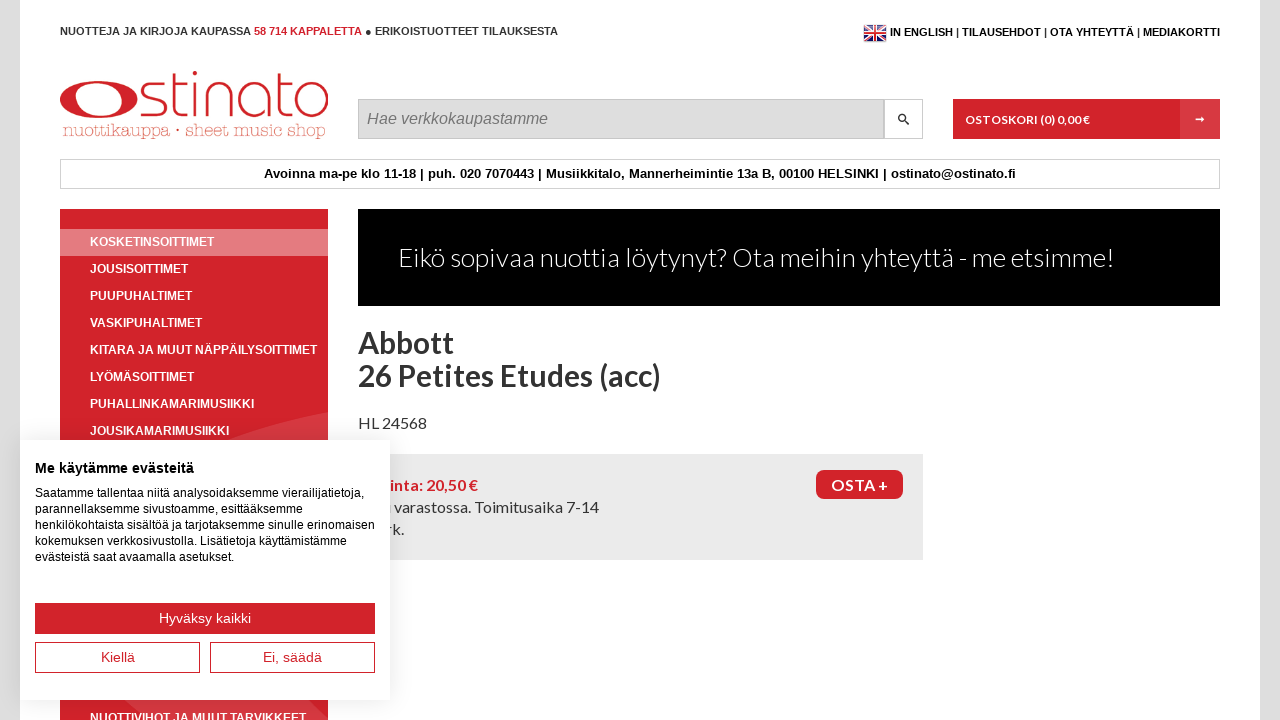

--- FILE ---
content_type: text/html; charset=utf-8
request_url: https://ostinato.fi/tuotteet/kosketinsoittimet/p/show/28904/
body_size: 8630
content:
<!DOCTYPE html>
<html lang="fi">
<head>

<meta charset="utf-8">
<!-- 
	This website is powered by TYPO3 - inspiring people to share!
	TYPO3 is a free open source Content Management Framework initially created by Kasper Skaarhoj and licensed under GNU/GPL.
	TYPO3 is copyright 1998-2018 of Kasper Skaarhoj. Extensions are copyright of their respective owners.
	Information and contribution at https://typo3.org/
-->

<base href="https://ostinato.fi/">

<title>Kosketinsoittimet</title>
<meta name="generator" content="TYPO3 CMS">


<link rel="stylesheet" type="text/css" href="/typo3temp/Assets/4e68f92838.css?1583321969" media="all">








	<meta name="viewport" content="width=device-width, initial-scale=1.0, maximum-scale=1.0, user-scalable=no">


<link rel="stylesheet" href="https://fonts.googleapis.com/css?family=Lato:300,400,700,900" />
<link rel="stylesheet" href="/typo3conf/ext/ostinato/Resources/Public/dist/styles/all.min.css" />

</head>
<body class="">










<script src="https://consent.cookiefirst.com/sites/ostinato.fi-f2239675-b1d7-4eca-a94c-ffdb45afa0e7/consent.js" data-language="inherit"></script>





        
        >
    



<div class="snap-content frontpage" id="content">

    




<div id="header">
    <div class="header">
        <div class="row header__utilityRow">
            <div class="col-md-7 header__tagline">
                Nuotteja ja kirjoja kaupassa <span class="text text--red">58 714 kappaletta</span> &#9679; Erikoistuotteet tilauksesta</s>
            </div>
            <div class="col-md-5 header__inlineMenu">
                
                
                        <ul class="language-menu">
                            <li class="en">
                                <a href="/en/products/piano-and-keyboard/">
                                    <span>in English</span>
                                </a>
                            </li>
                        </ul>
                    
                



	




	<ul><li>
<a href="/tilausehdot/" title="Tilausehdot">Tilausehdot</a>
</li>
<li class="sub">
<a href="/ota-yhteyttae/" title="Ota yhteyttä" class="sub">Ota yhteyttä</a>
</li>
<li>
<a href="/mediakortti/" title="Mediakortti">Mediakortti</a>
</li></ul>

            </div>
        </div>
        <div class="row header__titleRow">
            <div class="col-xs-12 col-md-3">
                <h1>
                    <a id="mobile-toggle" href="#">&#9776;</a>
                    <a href="/">Ostinato</a>
                </h1>
            </div>
            <div class="col-xs-12 col-md-9">
                <div class="row">
                    <div class="col-xs-8">
                        <form method="get" id="top-search" action="/haku/?tx_ostinato_search%5Baction%5D=search&amp;tx_ostinato_search%5Bcontroller%5D=Search&amp;cHash=f42c9c78c48442052c5678dc6a5328d2">
<div>
<input type="hidden" name="tx_ostinato_search[__referrer][@extension]" value="Ostinato" />
<input type="hidden" name="tx_ostinato_search[__referrer][@vendor]" value="MSC" />
<input type="hidden" name="tx_ostinato_search[__referrer][@controller]" value="Page" />
<input type="hidden" name="tx_ostinato_search[__referrer][@action]" value="static" />
<input type="hidden" name="tx_ostinato_search[__referrer][arguments]" value="YTowOnt95ad5fd7c31eabd4fa7d1f97655f9549f90992106" />
<input type="hidden" name="tx_ostinato_search[__referrer][@request]" value="a:4:{s:10:&quot;@extension&quot;;s:8:&quot;Ostinato&quot;;s:11:&quot;@controller&quot;;s:4:&quot;Page&quot;;s:7:&quot;@action&quot;;s:6:&quot;static&quot;;s:7:&quot;@vendor&quot;;s:3:&quot;MSC&quot;;}fb62843360490587002aefa4e786a1c40b39207d" />
<input type="hidden" name="tx_ostinato_search[__trustedProperties]" value="a:1:{s:10:&quot;searchWord&quot;;i:1;}f7d0d9b020ad42035d430e57c9dfe0d4ef2e563a" />
</div>

                            <input placeholder="Hae verkkokaupastamme" id="search-input" type="text" name="tx_ostinato_search[searchWord]" />
                            <button type="submit" class="icon-search"></button>
                            <input type="hidden" name="id" value="7"/>
                            
                        </form>
                    </div>
                    <div class="col-xs-4">
                        <div id="shopping-cart">
                            <a class="button-red" href="/ostoskori/">
                                
<h4>
    <span class="shoppingcart__label">
        Ostoskori
    </span>
    <span class="amount">(0)</span>
    <span class="price">
    0,00 €
    </span>
</h4>

                            </a>
                        </div>
                    </div>
                </div>
            </div>
        </div>
    </div>
    <div id="info-bar">
        
<div id="c81">
	
		

	


	

	<div class="ce-textpic ce-right ce-intext">
		
			











		

		<div class="ce-bodytext">
			
			<p>Avoinna ma-pe klo 11-18 | puh. 020 7070443 | Musiikkitalo, Mannerheimintie 13a B, 00100 HELSINKI | ostinato@ostinato.fi </p>
		</div>

		
	</div>

	


</div>


    </div>
</div>

    <div id="main-wrapper" class="container-fluid m-pikabu-container">

        

    <div class="row">

        <div class="col-md-3 hidden-xs hidden-sm">

            



<div class="side-navigation">

    
        <ul>
            
                <li class="active">
                    <a href="/tuotteet/kosketinsoittimet/">Kosketinsoittimet</a>
                    <ul><li><a href="/tuotteet/kosketinsoittimet/p/filter//instrument/piano/">Piano</a></li><li><a href="/tuotteet/kosketinsoittimet/p/filter//instrument/urut/">Urut</a></li><li><a href="/tuotteet/kosketinsoittimet/p/filter//instrument/cembalo/">Cembalo</a></li><li><a href="/tuotteet/kosketinsoittimet/p/filter//instrument/piano-4-kaetisesti/">Piano 4-kätisesti</a></li><li><a href="/tuotteet/kosketinsoittimet/p/filter//instrument/harmonikka/">Harmonikka</a></li><li><a href="/tuotteet/kosketinsoittimet/p/filter//instrument/piano-5-tai-useampi-kaetisesti/">Piano 5 tai useampi kätisesti</a></li></ul>
                </li>
            
                <li class="">
                    <a href="/tuotteet/jousisoittimet/">Jousisoittimet</a>
                    <ul><li><a href="/tuotteet/jousisoittimet/p/filter//instrument/viulu/">Viulu</a></li><li><a href="/tuotteet/jousisoittimet/p/filter//instrument/alttoviulu/">Alttoviulu</a></li><li><a href="/tuotteet/jousisoittimet/p/filter//instrument/kontrabasso/">Kontrabasso</a></li><li><a href="/tuotteet/jousisoittimet/p/filter//instrument/sello/">Sello</a></li><li><a href="/tuotteet/jousisoittimet/p/filter//instrument/gamba/">Gamba</a></li><li><a href="/tuotteet/jousisoittimet/p/filter//instrument/2-ja-useampi-viulu/">2 ja useampi viulu</a></li><li><a href="/tuotteet/jousisoittimet/p/filter//instrument/2-ja-useampi-sello/">2 ja useampi sello</a></li><li><a href="/tuotteet/jousisoittimet/p/filter//instrument/2-ja-useampi-alttoviulu/">2 ja useampi alttoviulu</a></li></ul>
                </li>
            
                <li class="">
                    <a href="/tuotteet/puupuhaltimet/">Puupuhaltimet</a>
                    <ul><li><a href="/tuotteet/puupuhaltimet/p/filter//instrument/nokkahuilu/">Nokkahuilu</a></li><li><a href="/tuotteet/puupuhaltimet/p/filter//instrument/huilu/">Huilu</a></li><li><a href="/tuotteet/puupuhaltimet/p/filter//instrument/fagotti/">Fagotti</a></li><li><a href="/tuotteet/puupuhaltimet/p/filter//instrument/oboe/">Oboe</a></li><li><a href="/tuotteet/puupuhaltimet/p/filter//instrument/huilu-ja-kitara/">Huilu ja kitara</a></li><li><a href="/tuotteet/puupuhaltimet/p/filter//instrument/2-ja-useampi-huilu/">2 ja useampi huilu</a></li><li><a href="/tuotteet/puupuhaltimet/p/filter//instrument/klarinetti/">Klarinetti</a></li><li><a href="/tuotteet/puupuhaltimet/p/filter//instrument/saksofoni/">Saksofoni</a></li><li><a href="/tuotteet/puupuhaltimet/p/filter//instrument/2-ja-useampi-klarinetti/">2 ja useampi klarinetti</a></li><li><a href="/tuotteet/puupuhaltimet/p/filter//instrument/bassoklarinetti/">Bassoklarinetti</a></li><li><a href="/tuotteet/puupuhaltimet/p/filter//instrument/2-ja-useampi-nokkahuilu/">2 ja useampi nokkahuilu</a></li><li><a href="/tuotteet/puupuhaltimet/p/filter//instrument/2-ja-useampi-saksofoni/">2 ja useampi saksofoni</a></li></ul>
                </li>
            
                <li class="">
                    <a href="/tuotteet/vaskipuhaltimet/">Vaskipuhaltimet</a>
                    <ul><li><a href="/tuotteet/vaskipuhaltimet/p/filter//instrument/trumpetti/">Trumpetti</a></li><li><a href="/tuotteet/vaskipuhaltimet/p/filter//instrument/kaeyraetorvi/">Käyrätorvi</a></li><li><a href="/tuotteet/vaskipuhaltimet/p/filter//instrument/pasuuna/">Pasuuna</a></li><li><a href="/tuotteet/vaskipuhaltimet/p/filter//instrument/tuuba/">Tuuba</a></li><li><a href="/tuotteet/vaskipuhaltimet/p/filter//instrument/2-ja-useampi-trumpetti/">2 ja useampi trumpetti</a></li><li><a href="/tuotteet/vaskipuhaltimet/p/filter//instrument/2-ja-useampi-pasuuna/">2 ja useampi pasuuna</a></li></ul>
                </li>
            
                <li class="">
                    <a href="/tuotteet/kitara-ja-muut-naeppaeilysoittimet/">Kitara ja muut näppäilysoittimet</a>
                    <ul><li><a href="/tuotteet/kitara-ja-muut-naeppaeilysoittimet/p/filter//instrument/kitara/">Kitara</a></li><li><a href="/tuotteet/kitara-ja-muut-naeppaeilysoittimet/p/filter//instrument/harppu/">Harppu</a></li><li><a href="/tuotteet/kitara-ja-muut-naeppaeilysoittimet/p/filter//instrument/luuttu/">Luuttu</a></li><li><a href="/tuotteet/kitara-ja-muut-naeppaeilysoittimet/p/filter//instrument/kantele/">Kantele</a></li><li><a href="/tuotteet/kitara-ja-muut-naeppaeilysoittimet/p/filter//instrument/mandoliini/">Mandoliini</a></li><li><a href="/tuotteet/kitara-ja-muut-naeppaeilysoittimet/p/filter//instrument/2-ja-useampi-kitara/">2 ja useampi kitara</a></li></ul>
                </li>
            
                <li class="">
                    <a href="/tuotteet/lyoemaesoittimet/">Lyömäsoittimet</a>
                    <ul><li><a href="/tuotteet/lyoemaesoittimet/p/filter//instrument/lyoemaesoittimet/">Lyömäsoittimet</a></li></ul>
                </li>
            
                <li class="">
                    <a href="/tuotteet/puhallinkamarimusiikki/">Puhallinkamarimusiikki</a>
                    <ul><li><a href="/tuotteet/puhallinkamarimusiikki/p/filter//instrument/puhallinduo/">Puhallinduo</a></li><li><a href="/tuotteet/puhallinkamarimusiikki/p/filter//instrument/puhallinkvintetti-ja-suuremmat/">Puhallinkvintetti ja suuremmat</a></li><li><a href="/tuotteet/puhallinkamarimusiikki/p/filter//instrument/puhallintrio/">Puhallintrio</a></li><li><a href="/tuotteet/puhallinkamarimusiikki/p/filter//instrument/2-puhallinta-ja-piano/">2 puhallinta ja piano</a></li><li><a href="/tuotteet/puhallinkamarimusiikki/p/filter//instrument/puhallinkvartetti/">Puhallinkvartetti</a></li><li><a href="/tuotteet/puhallinkamarimusiikki/p/filter//instrument/4-puhallinta-ja-piano/">4 puhallinta ja piano</a></li><li><a href="/tuotteet/puhallinkamarimusiikki/p/filter//instrument/5-tai-useampi-puhallinta-ja-piano/">5 tai useampi puhallinta ja piano</a></li><li><a href="/tuotteet/puhallinkamarimusiikki/p/filter//instrument/3-puhallinta-ja-piano/">3 puhallinta ja piano</a></li></ul>
                </li>
            
                <li class="">
                    <a href="/tuotteet/jousikamarimusiikki/">Jousikamarimusiikki</a>
                    <ul><li><a href="/tuotteet/jousikamarimusiikki/p/filter//instrument/jousikvartetti/">Jousikvartetti</a></li><li><a href="/tuotteet/jousikamarimusiikki/p/filter//instrument/2-jousta-ja-piano/">2 jousta ja piano</a></li><li><a href="/tuotteet/jousikamarimusiikki/p/filter//instrument/4-jousta-ja-piano/">4 jousta ja piano</a></li><li><a href="/tuotteet/jousikamarimusiikki/p/filter//instrument/jousitrio/">Jousitrio</a></li><li><a href="/tuotteet/jousikamarimusiikki/p/filter//instrument/jousikvintetti/">Jousikvintetti</a></li><li><a href="/tuotteet/jousikamarimusiikki/p/filter//instrument/3-jousta-ja-piano/">3 jousta ja piano</a></li><li><a href="/tuotteet/jousikamarimusiikki/p/filter//instrument/jousiduo/">Jousiduo</a></li><li><a href="/tuotteet/jousikamarimusiikki/p/filter//instrument/5-ja-enemmaen-jousta-ja-piano/">5 (ja enemmän) jousta ja piano</a></li></ul>
                </li>
            
                <li class="">
                    <a href="/tuotteet/kamarimusiikki-muut-kokoonpanot/">Kamarimusiikki, muut kokoonpanot</a>
                    <ul><li><a href="/tuotteet/kamarimusiikki-muut-kokoonpanot/p/filter//instrument/triot/">Triot</a></li><li><a href="/tuotteet/kamarimusiikki-muut-kokoonpanot/p/filter//instrument/kvartetit/">Kvartetit</a></li><li><a href="/tuotteet/kamarimusiikki-muut-kokoonpanot/p/filter//instrument/duot/">Duot</a></li><li><a href="/tuotteet/kamarimusiikki-muut-kokoonpanot/p/filter//instrument/kvintetit-ja-suuremmat/">Kvintetit ja suuremmat</a></li></ul>
                </li>
            
                <li class="">
                    <a href="/tuotteet/laulu-ja-kuoro/">Laulu ja kuoro</a>
                    <ul><li><a href="/tuotteet/laulu-ja-kuoro/p/filter//instrument/laulu-ja-piano/">Laulu (ja piano)</a></li><li><a href="/tuotteet/laulu-ja-kuoro/p/filter//instrument/sekakuoro/">Sekakuoro</a></li><li><a href="/tuotteet/laulu-ja-kuoro/p/filter//instrument/pianopartituuri-oopperatmessut-etc/">Pianopartituuri (oopperat,messut etc)</a></li><li><a href="/tuotteet/laulu-ja-kuoro/p/filter//instrument/laulu-ja-muita-saeestyssoittimia/">Laulu (ja muita säestyssoittimia)</a></li><li><a href="/tuotteet/laulu-ja-kuoro/p/filter//instrument/laulu-duetot-triot-ja-ensemblet/">Laulu duetot, triot ja ensemblet</a></li><li><a href="/tuotteet/laulu-ja-kuoro/p/filter//instrument/mieskuoro/">Mieskuoro</a></li><li><a href="/tuotteet/laulu-ja-kuoro/p/filter//instrument/diskanttikuoro/">Diskanttikuoro</a></li></ul>
                </li>
            
                <li class="">
                    <a href="/tuotteet/yhtyemusiikki/">Yhtyemusiikki</a>
                    <ul><li><a href="/tuotteet/yhtyemusiikki/p/filter//instrument/orkesteri/">Orkesteri</a></li><li><a href="/tuotteet/yhtyemusiikki/p/filter//instrument/vaihteleva-kokoonpano/">Vaihteleva kokoonpano</a></li><li><a href="/tuotteet/yhtyemusiikki/p/filter//instrument/jousiorkesteri/">Jousiorkesteri</a></li><li><a href="/tuotteet/yhtyemusiikki/p/filter//instrument/puhallinorkesteri/">Puhallinorkesteri</a></li></ul>
                </li>
            
                <li class="">
                    <a href="/tuotteet/partituurit/">Partituurit</a>
                    <ul><li><a href="/tuotteet/partituurit/p/filter//instrument/pienoispartituuri/">Pienoispartituuri</a></li><li><a href="/tuotteet/partituurit/p/filter//instrument/partituuri/">Partituuri</a></li></ul>
                </li>
            
                <li class="">
                    <a href="/tuotteet/musiikkikirjallisuus/">Musiikkikirjallisuus</a>
                    <ul><li><a href="/tuotteet/musiikkikirjallisuus/p/filter//instrument/kirjat/">Kirjat</a></li></ul>
                </li>
            
                <li class="">
                    <a href="/tuotteet/kansanmusiikki/">Kansanmusiikki</a>
                    
                </li>
            
                <li class="">
                    <a href="/tuotteet/jazz-ja-kevyt-musiikki/">Jazz ja kevyt musiikki</a>
                    
                </li>
            
                <li class="">
                    <a href="/tuotteet/lasten-musiikki/">Lasten musiikki</a>
                    <ul><li><a href="/tuotteet/lasten-musiikki/p/filter//instrument/lastenlaulut/">Lastenlaulut</a></li></ul>
                </li>
            
                <li class="">
                    <a href="/tuotteet/joulunuotit/">Joulunuotit</a>
                    
                </li>
            
                <li class="">
                    <a href="/tuotteet/nuottivihot-ja-muut-tarvikkeet/">Nuottivihot ja muut tarvikkeet</a>
                    <ul><li><a href="/tuotteet/nuottivihot-ja-muut-tarvikkeet/p/filter//instrument/nuottipaperi-1/">Nuottipaperi</a></li></ul>
                </li>
            
                <li class="">
                    <a href="/tuotteet/teoriakirjat/">Teoriakirjat</a>
                    <ul><li><a href="/tuotteet/teoriakirjat/p/filter//instrument/teoriakirjat/">Teoriakirjat</a></li></ul>
                </li>
            
        </ul>
    

</div>

            


        </div>

        <div class="col-md-9">
            



	





	<div class="banner-large black hidden-xs">
		<h4></h4>
		<p>Eikö sopivaa nuottia löytynyt? Ota meihin yhteyttä -  me etsimme!</p>
	</div>






	




    


<div class="carousel-container">

    <div class="row">
        <div class="col-md-9">
            <h3></h3>
        </div>
        <div class="col-md-3">
            <a href="#" class="button-red js-CarouselToggle">Katso kaikki</a>
        </div>
    </div>

    <div class="product-carousel--static row ">

        
            

            <div class="col-sm-4 col-md-3">
                <a href="/tuotteet/kosketinsoittimet/p/show/82683/instrument/">
                    <div class="image"
                         style="height: 190px; display: flex; align-items: center; justify-content: center;">
                        
                            <img style="width: auto; max-height: 190px;" alt="Tööt tööt - 15 helppoa pianokappaletta" src="/uploads/tx_ostinato/To%CC%88o%CC%88t_to%CC%88o%CC%88t_2025_mainoskuva.png" width="744" height="1052" />
                        
                    </div>
                    <div class="title">
                        
                            Särkkä /
                        
                        Tööt tööt - 15 helppoa pianokappaletta
                    </div>
                    <div clas="row">
                        <div class="col-xs-12">
                            <div class="row row--full">
                                <div class="col-xs-6">
                                    <div class="price">
                                        16,00 &euro;
                                    </div>
                                </div>
                                <div class="col-xs-6">
                            <span class="button-red button-red--secondary">
                                Osta
                            </span>
                                </div>
                            </div>
                        </div>
                    </div>
                </a>
            </div>
        
            

            <div class="col-sm-4 col-md-3">
                <a href="/tuotteet/kosketinsoittimet/p/show/82645/instrument/">
                    <div class="image"
                         style="height: 190px; display: flex; align-items: center; justify-content: center;">
                        
                            <img style="width: auto; max-height: 190px;" alt="Pikku pianistin eläinkuvanuotit" src="/uploads/tx_ostinato/elainkuvanuotit.jfif" width="400" height="285" />
                        
                    </div>
                    <div class="title">
                        
                            Annala &amp; Palmiola /
                        
                        Pikku pianistin eläinkuvanuotit
                    </div>
                    <div clas="row">
                        <div class="col-xs-12">
                            <div class="row row--full">
                                <div class="col-xs-6">
                                    <div class="price">
                                        39,50 &euro;
                                    </div>
                                </div>
                                <div class="col-xs-6">
                            <span class="button-red button-red--secondary">
                                Osta
                            </span>
                                </div>
                            </div>
                        </div>
                    </div>
                </a>
            </div>
        
            

            <div class="col-sm-4 col-md-3">
                <a href="/tuotteet/kosketinsoittimet/p/show/82353/instrument/">
                    <div class="image"
                         style="height: 190px; display: flex; align-items: center; justify-content: center;">
                        
                            <img style="width: auto; max-height: 190px;" alt="Faber Music Soundtracks Piano Anthology (pf)" src="/uploads/tx_ostinato/287eb7b6-8634-4927-91a4-754db115886a.webp" width="338" height="450" />
                        
                    </div>
                    <div class="title">
                        
                            Kokoelma /
                        
                        Faber Music Soundtracks Piano Anthology (pf)
                    </div>
                    <div clas="row">
                        <div class="col-xs-12">
                            <div class="row row--full">
                                <div class="col-xs-6">
                                    <div class="price">
                                        35,00 &euro;
                                    </div>
                                </div>
                                <div class="col-xs-6">
                            <span class="button-red button-red--secondary">
                                Osta
                            </span>
                                </div>
                            </div>
                        </div>
                    </div>
                </a>
            </div>
        
            

            <div class="col-sm-4 col-md-3">
                <a href="/tuotteet/kosketinsoittimet/p/show/82337/instrument/">
                    <div class="image"
                         style="height: 190px; display: flex; align-items: center; justify-content: center;">
                        
                            <img style="width: auto; max-height: 190px;" alt="Yhdessä pianolla - Griegin lumoissa" src="/uploads/tx_ostinato/IMG_2176-e1742044372887-790x1024.jpg" width="790" height="1024" />
                        
                    </div>
                    <div class="title">
                        
                            Elomaa, Kantanen /
                        
                        Yhdessä pianolla - Griegin lumoissa
                    </div>
                    <div clas="row">
                        <div class="col-xs-12">
                            <div class="row row--full">
                                <div class="col-xs-6">
                                    <div class="price">
                                        32,10 &euro;
                                    </div>
                                </div>
                                <div class="col-xs-6">
                            <span class="button-red button-red--secondary">
                                Osta
                            </span>
                                </div>
                            </div>
                        </div>
                    </div>
                </a>
            </div>
        
            

            <div class="col-sm-4 col-md-3">
                <a href="/tuotteet/kosketinsoittimet/p/show/40729/instrument/">
                    <div class="image"
                         style="height: 190px; display: flex; align-items: center; justify-content: center;">
                        
                            <img style="width: auto; max-height: 190px;" alt="Leipzig Chorale Fughettas (Advent – Christmas – New Year)(org)" src="/uploads/tx_ostinato/EB_8782_U1.jpg" width="453" height="600" />
                        
                    </div>
                    <div class="title">
                        
                            Bach /
                        
                        Leipzig Chorale Fughettas (Advent – Christmas – New Year)(org)
                    </div>
                    <div clas="row">
                        <div class="col-xs-12">
                            <div class="row row--full">
                                <div class="col-xs-6">
                                    <div class="price">
                                        22,00 &euro;
                                    </div>
                                </div>
                                <div class="col-xs-6">
                            <span class="button-red button-red--secondary">
                                Osta
                            </span>
                                </div>
                            </div>
                        </div>
                    </div>
                </a>
            </div>
        
            

            <div class="col-sm-4 col-md-3">
                <a href="/tuotteet/kosketinsoittimet/p/show/92681/instrument/">
                    <div class="image"
                         style="height: 190px; display: flex; align-items: center; justify-content: center;">
                        
                    </div>
                    <div class="title">
                        
                            Kokoelma /
                        
                        Celebrations (pf)
                    </div>
                    <div clas="row">
                        <div class="col-xs-12">
                            <div class="row row--full">
                                <div class="col-xs-6">
                                    <div class="price">
                                        22,80 &euro;
                                    </div>
                                </div>
                                <div class="col-xs-6">
                            <span class="button-red button-red--secondary">
                                Osta
                            </span>
                                </div>
                            </div>
                        </div>
                    </div>
                </a>
            </div>
        
            

            <div class="col-sm-4 col-md-3">
                <a href="/tuotteet/kosketinsoittimet/p/show/70200/instrument/">
                    <div class="image"
                         style="height: 190px; display: flex; align-items: center; justify-content: center;">
                        
                            <img style="width: auto; max-height: 190px;" alt="Minun pianoni - alkeiskirja" src="/uploads/tx_ostinato/5206319.jpg" width="400" height="300" />
                        
                    </div>
                    <div class="title">
                        
                            Reinikainen, Julia /
                        
                        Minun pianoni - alkeiskirja
                    </div>
                    <div clas="row">
                        <div class="col-xs-12">
                            <div class="row row--full">
                                <div class="col-xs-6">
                                    <div class="price">
                                        26,50 &euro;
                                    </div>
                                </div>
                                <div class="col-xs-6">
                            <span class="button-red button-red--secondary">
                                Osta
                            </span>
                                </div>
                            </div>
                        </div>
                    </div>
                </a>
            </div>
        
            

            <div class="col-sm-4 col-md-3">
                <a href="/tuotteet/kosketinsoittimet/p/show/70001/instrument/">
                    <div class="image"
                         style="height: 190px; display: flex; align-items: center; justify-content: center;">
                        
                            <img style="width: auto; max-height: 190px;" alt="Lux Laterna Magica (org)" src="/uploads/tx_ostinato/14560-lux-laterna-magica.jpg" width="120" height="151" />
                        
                    </div>
                    <div class="title">
                        
                            Kokoelma /
                        
                        Lux Laterna Magica (org)
                    </div>
                    <div clas="row">
                        <div class="col-xs-12">
                            <div class="row row--full">
                                <div class="col-xs-6">
                                    <div class="price">
                                        64,00 &euro;
                                    </div>
                                </div>
                                <div class="col-xs-6">
                            <span class="button-red button-red--secondary">
                                Osta
                            </span>
                                </div>
                            </div>
                        </div>
                    </div>
                </a>
            </div>
        
            

            <div class="col-sm-4 col-md-3">
                <a href="/tuotteet/kosketinsoittimet/p/show/69724/instrument/">
                    <div class="image"
                         style="height: 190px; display: flex; align-items: center; justify-content: center;">
                        
                            <img style="width: auto; max-height: 190px;" alt="Brevissima! Short versions of festive Romantic organ pieces" src="/uploads/tx_ostinato/3088.jpg" width="2597" height="3672" />
                        
                    </div>
                    <div class="title">
                        
                        Brevissima! Short versions of festive Romantic organ pieces
                    </div>
                    <div clas="row">
                        <div class="col-xs-12">
                            <div class="row row--full">
                                <div class="col-xs-6">
                                    <div class="price">
                                        20,00 &euro;
                                    </div>
                                </div>
                                <div class="col-xs-6">
                            <span class="button-red button-red--secondary">
                                Osta
                            </span>
                                </div>
                            </div>
                        </div>
                    </div>
                </a>
            </div>
        
            

            <div class="col-sm-4 col-md-3">
                <a href="/tuotteet/kosketinsoittimet/p/show/68502/instrument/">
                    <div class="image"
                         style="height: 190px; display: flex; align-items: center; justify-content: center;">
                        
                            <img style="width: auto; max-height: 190px;" alt="Pianosuosikit - Helppoja pianokappaleita kaikille" src="/uploads/tx_ostinato/pianosuosikit-helppoja-pianokappaleita-kaikille.jpg" width="817" height="1158" />
                        
                    </div>
                    <div class="title">
                        
                        Pianosuosikit - Helppoja pianokappaleita kaikille
                    </div>
                    <div clas="row">
                        <div class="col-xs-12">
                            <div class="row row--full">
                                <div class="col-xs-6">
                                    <div class="price">
                                        31,00 &euro;
                                    </div>
                                </div>
                                <div class="col-xs-6">
                            <span class="button-red button-red--secondary">
                                Osta
                            </span>
                                </div>
                            </div>
                        </div>
                    </div>
                </a>
            </div>
        
            

            <div class="col-sm-4 col-md-3">
                <a href="/tuotteet/kosketinsoittimet/p/show/68613/instrument/">
                    <div class="image"
                         style="height: 190px; display: flex; align-items: center; justify-content: center;">
                        
                            <img style="width: auto; max-height: 190px;" alt="Women Composers 1 - A Graded Anthology for Piano" src="/uploads/tx_ostinato/women.jpeg" width="480" height="630" />
                        
                    </div>
                    <div class="title">
                        
                        Women Composers 1 - A Graded Anthology for Piano
                    </div>
                    <div clas="row">
                        <div class="col-xs-12">
                            <div class="row row--full">
                                <div class="col-xs-6">
                                    <div class="price">
                                        19,00 &euro;
                                    </div>
                                </div>
                                <div class="col-xs-6">
                            <span class="button-red button-red--secondary">
                                Osta
                            </span>
                                </div>
                            </div>
                        </div>
                    </div>
                </a>
            </div>
        
            

            <div class="col-sm-4 col-md-3">
                <a href="/tuotteet/kosketinsoittimet/p/show/69370/instrument/">
                    <div class="image"
                         style="height: 190px; display: flex; align-items: center; justify-content: center;">
                        
                            <img style="width: auto; max-height: 190px;" alt="Piano Music by Women Composers 2" src="/uploads/tx_ostinato/00370901-wl.jpg" width="335" height="446" />
                        
                    </div>
                    <div class="title">
                        
                        Piano Music by Women Composers 2
                    </div>
                    <div clas="row">
                        <div class="col-xs-12">
                            <div class="row row--full">
                                <div class="col-xs-6">
                                    <div class="price">
                                        29,00 &euro;
                                    </div>
                                </div>
                                <div class="col-xs-6">
                            <span class="button-red button-red--secondary">
                                Osta
                            </span>
                                </div>
                            </div>
                        </div>
                    </div>
                </a>
            </div>
        
            

            <div class="col-sm-4 col-md-3">
                <a href="/tuotteet/kosketinsoittimet/p/show/69095/instrument/">
                    <div class="image"
                         style="height: 190px; display: flex; align-items: center; justify-content: center;">
                        
                            <img style="width: auto; max-height: 190px;" alt="Sonaatteja ja sonatiineja pianolle" src="/uploads/tx_ostinato/4302177.jpg" width="583" height="800" />
                        
                    </div>
                    <div class="title">
                        
                        Sonaatteja ja sonatiineja pianolle
                    </div>
                    <div clas="row">
                        <div class="col-xs-12">
                            <div class="row row--full">
                                <div class="col-xs-6">
                                    <div class="price">
                                        33,80 &euro;
                                    </div>
                                </div>
                                <div class="col-xs-6">
                            <span class="button-red button-red--secondary">
                                Osta
                            </span>
                                </div>
                            </div>
                        </div>
                    </div>
                </a>
            </div>
        
            

            <div class="col-sm-4 col-md-3">
                <a href="/tuotteet/kosketinsoittimet/p/show/68189/instrument/">
                    <div class="image"
                         style="height: 190px; display: flex; align-items: center; justify-content: center;">
                        
                            <img style="width: auto; max-height: 190px;" alt="Lux Solis (org)" src="/uploads/tx_ostinato/14039-Lux-solis.gif" width="120" height="153" />
                        
                    </div>
                    <div class="title">
                        
                            Kokoelma /
                        
                        Lux Solis (org)
                    </div>
                    <div clas="row">
                        <div class="col-xs-12">
                            <div class="row row--full">
                                <div class="col-xs-6">
                                    <div class="price">
                                        54,00 &euro;
                                    </div>
                                </div>
                                <div class="col-xs-6">
                            <span class="button-red button-red--secondary">
                                Osta
                            </span>
                                </div>
                            </div>
                        </div>
                    </div>
                </a>
            </div>
        
            

            <div class="col-sm-4 col-md-3">
                <a href="/tuotteet/kosketinsoittimet/p/show/68613/instrument/">
                    <div class="image"
                         style="height: 190px; display: flex; align-items: center; justify-content: center;">
                        
                            <img style="width: auto; max-height: 190px;" alt="Women Composers 1 - A Graded Anthology for Piano" src="/uploads/tx_ostinato/women.jpeg" width="480" height="630" />
                        
                    </div>
                    <div class="title">
                        
                        Women Composers 1 - A Graded Anthology for Piano
                    </div>
                    <div clas="row">
                        <div class="col-xs-12">
                            <div class="row row--full">
                                <div class="col-xs-6">
                                    <div class="price">
                                        19,00 &euro;
                                    </div>
                                </div>
                                <div class="col-xs-6">
                            <span class="button-red button-red--secondary">
                                Osta
                            </span>
                                </div>
                            </div>
                        </div>
                    </div>
                </a>
            </div>
        
            

            <div class="col-sm-4 col-md-3">
                <a href="/tuotteet/kosketinsoittimet/p/show/67667/instrument/">
                    <div class="image"
                         style="height: 190px; display: flex; align-items: center; justify-content: center;">
                        
                            <img style="width: auto; max-height: 190px;" alt="Organ Playing from the very beginning" src="/uploads/tx_ostinato/cover-large_file.jpg" width="450" height="636" />
                        
                    </div>
                    <div class="title">
                        
                            Klomp Carsten /
                        
                        Organ Playing from the very beginning
                    </div>
                    <div clas="row">
                        <div class="col-xs-12">
                            <div class="row row--full">
                                <div class="col-xs-6">
                                    <div class="price">
                                        35,00 &euro;
                                    </div>
                                </div>
                                <div class="col-xs-6">
                            <span class="button-red button-red--secondary">
                                Osta
                            </span>
                                </div>
                            </div>
                        </div>
                    </div>
                </a>
            </div>
        
            

            <div class="col-sm-4 col-md-3">
                <a href="/tuotteet/kosketinsoittimet/p/show/68566/instrument/">
                    <div class="image"
                         style="height: 190px; display: flex; align-items: center; justify-content: center;">
                        
                            <img style="width: auto; max-height: 190px;" alt="Festive Romantic Organ Music (org)" src="/uploads/tx_ostinato/std_01.gif.pagespeed.ce.q8AiVMch4E.gif" width="160" height="209" />
                        
                    </div>
                    <div class="title">
                        
                        Festive Romantic Organ Music (org)
                    </div>
                    <div clas="row">
                        <div class="col-xs-12">
                            <div class="row row--full">
                                <div class="col-xs-6">
                                    <div class="price">
                                        30,00 &euro;
                                    </div>
                                </div>
                                <div class="col-xs-6">
                            <span class="button-red button-red--secondary">
                                Osta
                            </span>
                                </div>
                            </div>
                        </div>
                    </div>
                </a>
            </div>
        
            

            <div class="col-sm-4 col-md-3">
                <a href="/tuotteet/kosketinsoittimet/p/show/67706/instrument/">
                    <div class="image"
                         style="height: 190px; display: flex; align-items: center; justify-content: center;">
                        
                            <img style="width: auto; max-height: 190px;" alt="Anna soida! Pianokoulu aikuisille" src="/uploads/tx_ostinato/2845223.jpg" width="280" height="400" />
                        
                    </div>
                    <div class="title">
                        
                            Jääskeläinen,Kantala,Sarmanto-Neuvonen /
                        
                        Anna soida! Pianokoulu aikuisille
                    </div>
                    <div clas="row">
                        <div class="col-xs-12">
                            <div class="row row--full">
                                <div class="col-xs-6">
                                    <div class="price">
                                        37,80 &euro;
                                    </div>
                                </div>
                                <div class="col-xs-6">
                            <span class="button-red button-red--secondary">
                                Osta
                            </span>
                                </div>
                            </div>
                        </div>
                    </div>
                </a>
            </div>
        
            

            <div class="col-sm-4 col-md-3">
                <a href="/tuotteet/kosketinsoittimet/p/show/68517/instrument/">
                    <div class="image"
                         style="height: 190px; display: flex; align-items: center; justify-content: center;">
                        
                            <img style="width: auto; max-height: 190px;" alt="Best of Chopin (pf)" src="/uploads/tx_ostinato/media_102324890.jpeg" width="480" height="630" />
                        
                    </div>
                    <div class="title">
                        
                            Chopin /
                        
                        Best of Chopin (pf)
                    </div>
                    <div clas="row">
                        <div class="col-xs-12">
                            <div class="row row--full">
                                <div class="col-xs-6">
                                    <div class="price">
                                        24,00 &euro;
                                    </div>
                                </div>
                                <div class="col-xs-6">
                            <span class="button-red button-red--secondary">
                                Osta
                            </span>
                                </div>
                            </div>
                        </div>
                    </div>
                </a>
            </div>
        
            

            <div class="col-sm-4 col-md-3">
                <a href="/tuotteet/kosketinsoittimet/p/show/67535/instrument/">
                    <div class="image"
                         style="height: 190px; display: flex; align-items: center; justify-content: center;">
                        
                            <img style="width: auto; max-height: 190px;" alt="Leijonat sirkusareenalla - teoksia ja improvisaation iloa pianolle" src="/uploads/tx_ostinato/Leijonat_sirkusareenalla.jpg" width="394" height="557" />
                        
                    </div>
                    <div class="title">
                        
                            Merruntaus Sanni /
                        
                        Leijonat sirkusareenalla - teoksia ja improvisaation iloa pianolle
                    </div>
                    <div clas="row">
                        <div class="col-xs-12">
                            <div class="row row--full">
                                <div class="col-xs-6">
                                    <div class="price">
                                        25,80 &euro;
                                    </div>
                                </div>
                                <div class="col-xs-6">
                            <span class="button-red button-red--secondary">
                                Osta
                            </span>
                                </div>
                            </div>
                        </div>
                    </div>
                </a>
            </div>
        
            

            <div class="col-sm-4 col-md-3">
                <a href="/tuotteet/kosketinsoittimet/p/show/64956/instrument/">
                    <div class="image"
                         style="height: 190px; display: flex; align-items: center; justify-content: center;">
                        
                            <img style="width: auto; max-height: 190px;" alt="Lux Baptisma (org)" src="/uploads/tx_ostinato/13423-lux-baptisma.gif" width="120" height="150" />
                        
                    </div>
                    <div class="title">
                        
                            Kokoelma /
                        
                        Lux Baptisma (org)
                    </div>
                    <div clas="row">
                        <div class="col-xs-12">
                            <div class="row row--full">
                                <div class="col-xs-6">
                                    <div class="price">
                                        54,00 &euro;
                                    </div>
                                </div>
                                <div class="col-xs-6">
                            <span class="button-red button-red--secondary">
                                Osta
                            </span>
                                </div>
                            </div>
                        </div>
                    </div>
                </a>
            </div>
        
            

            <div class="col-sm-4 col-md-3">
                <a href="/tuotteet/kosketinsoittimet/p/show/64772/instrument/">
                    <div class="image"
                         style="height: 190px; display: flex; align-items: center; justify-content: center;">
                        
                            <img style="width: auto; max-height: 190px;" alt="Suomalainen urkukoulu lapsille" src="/uploads/tx_ostinato/urkukoulu_%282%29.jpeg" width="134" height="190" />
                        
                    </div>
                    <div class="title">
                        
                            Kujala &amp; Satomaa /
                        
                        Suomalainen urkukoulu lapsille
                    </div>
                    <div clas="row">
                        <div class="col-xs-12">
                            <div class="row row--full">
                                <div class="col-xs-6">
                                    <div class="price">
                                        39,90 &euro;
                                    </div>
                                </div>
                                <div class="col-xs-6">
                            <span class="button-red button-red--secondary">
                                Osta
                            </span>
                                </div>
                            </div>
                        </div>
                    </div>
                </a>
            </div>
        
            

            <div class="col-sm-4 col-md-3">
                <a href="/tuotteet/kosketinsoittimet/p/show/65765/instrument/">
                    <div class="image"
                         style="height: 190px; display: flex; align-items: center; justify-content: center;">
                        
                            <img style="width: auto; max-height: 190px;" alt="Yksin ja yhdessä urkuparvella (org)" src="/uploads/tx_ostinato/Yksin-ja-yhdess%C3%A4-urkuparvella.jpg" width="134" height="190" />
                        
                    </div>
                    <div class="title">
                        
                        Yksin ja yhdessä urkuparvella (org)
                    </div>
                    <div clas="row">
                        <div class="col-xs-12">
                            <div class="row row--full">
                                <div class="col-xs-6">
                                    <div class="price">
                                        28,50 &euro;
                                    </div>
                                </div>
                                <div class="col-xs-6">
                            <span class="button-red button-red--secondary">
                                Osta
                            </span>
                                </div>
                            </div>
                        </div>
                    </div>
                </a>
            </div>
        
            

            <div class="col-sm-4 col-md-3">
                <a href="/tuotteet/kosketinsoittimet/p/show/20068/instrument/">
                    <div class="image"
                         style="height: 190px; display: flex; align-items: center; justify-content: center;">
                        
                            <img style="width: auto; max-height: 190px;" alt="Oxford Book of Ceremonial Music for Organ" src="/uploads/tx_ostinato/9780193754089.jpg" width="142" height="190" />
                        
                    </div>
                    <div class="title">
                        
                            Kokoelma /
                        
                        Oxford Book of Ceremonial Music for Organ
                    </div>
                    <div clas="row">
                        <div class="col-xs-12">
                            <div class="row row--full">
                                <div class="col-xs-6">
                                    <div class="price">
                                        35,00 &euro;
                                    </div>
                                </div>
                                <div class="col-xs-6">
                            <span class="button-red button-red--secondary">
                                Osta
                            </span>
                                </div>
                            </div>
                        </div>
                    </div>
                </a>
            </div>
        
            

            <div class="col-sm-4 col-md-3">
                <a href="/tuotteet/kosketinsoittimet/p/show/63915/instrument/">
                    <div class="image"
                         style="height: 190px; display: flex; align-items: center; justify-content: center;">
                        
                            <img style="width: auto; max-height: 190px;" alt="Oxford Book of Lent and Easter Organ Music (manuals)(org)" src="/uploads/tx_ostinato/9780193517646.jpg" width="142" height="190" />
                        
                    </div>
                    <div class="title">
                        
                        Oxford Book of Lent and Easter Organ Music (manuals)(org)
                    </div>
                    <div clas="row">
                        <div class="col-xs-12">
                            <div class="row row--full">
                                <div class="col-xs-6">
                                    <div class="price">
                                        24,00 &euro;
                                    </div>
                                </div>
                                <div class="col-xs-6">
                            <span class="button-red button-red--secondary">
                                Osta
                            </span>
                                </div>
                            </div>
                        </div>
                    </div>
                </a>
            </div>
        
            

            <div class="col-sm-4 col-md-3">
                <a href="/tuotteet/kosketinsoittimet/p/show/64718/instrument/">
                    <div class="image"
                         style="height: 190px; display: flex; align-items: center; justify-content: center;">
                        
                            <img style="width: auto; max-height: 190px;" alt="Oxford Book of Funeral and Memorial Music for Organ(org)" src="/uploads/tx_ostinato/oup.png" width="142" height="190" />
                        
                    </div>
                    <div class="title">
                        
                            Kokoelma /
                        
                        Oxford Book of Funeral and Memorial Music for Organ(org)
                    </div>
                    <div clas="row">
                        <div class="col-xs-12">
                            <div class="row row--full">
                                <div class="col-xs-6">
                                    <div class="price">
                                        22,80 &euro;
                                    </div>
                                </div>
                                <div class="col-xs-6">
                            <span class="button-red button-red--secondary">
                                Osta
                            </span>
                                </div>
                            </div>
                        </div>
                    </div>
                </a>
            </div>
        
            

            <div class="col-sm-4 col-md-3">
                <a href="/tuotteet/kosketinsoittimet/p/show/89713/instrument/">
                    <div class="image"
                         style="height: 190px; display: flex; align-items: center; justify-content: center;">
                        
                    </div>
                    <div class="title">
                        
                            Kokoelma /
                        
                        Enjoy the Organ 1 (org)
                    </div>
                    <div clas="row">
                        <div class="col-xs-12">
                            <div class="row row--full">
                                <div class="col-xs-6">
                                    <div class="price">
                                        24,90 &euro;
                                    </div>
                                </div>
                                <div class="col-xs-6">
                            <span class="button-red button-red--secondary">
                                Osta
                            </span>
                                </div>
                            </div>
                        </div>
                    </div>
                </a>
            </div>
        
            

            <div class="col-sm-4 col-md-3">
                <a href="/tuotteet/kosketinsoittimet/p/show/92717/instrument/">
                    <div class="image"
                         style="height: 190px; display: flex; align-items: center; justify-content: center;">
                        
                    </div>
                    <div class="title">
                        
                            Kokoelma /
                        
                        Enjoy the Organ 2 (org)
                    </div>
                    <div clas="row">
                        <div class="col-xs-12">
                            <div class="row row--full">
                                <div class="col-xs-6">
                                    <div class="price">
                                        24,90 &euro;
                                    </div>
                                </div>
                                <div class="col-xs-6">
                            <span class="button-red button-red--secondary">
                                Osta
                            </span>
                                </div>
                            </div>
                        </div>
                    </div>
                </a>
            </div>
        
            

            <div class="col-sm-4 col-md-3">
                <a href="/tuotteet/kosketinsoittimet/p/show/56120/instrument/">
                    <div class="image"
                         style="height: 190px; display: flex; align-items: center; justify-content: center;">
                        
                            <img style="width: auto; max-height: 190px;" alt="Enjoy the Organ 3 (org)" src="/uploads/tx_ostinato/BA11209_00_1_co_std.gif" width="146" height="190" />
                        
                    </div>
                    <div class="title">
                        
                            Kokoelma /
                        
                        Enjoy the Organ 3 (org)
                    </div>
                    <div clas="row">
                        <div class="col-xs-12">
                            <div class="row row--full">
                                <div class="col-xs-6">
                                    <div class="price">
                                        24,90 &euro;
                                    </div>
                                </div>
                                <div class="col-xs-6">
                            <span class="button-red button-red--secondary">
                                Osta
                            </span>
                                </div>
                            </div>
                        </div>
                    </div>
                </a>
            </div>
        
            

            <div class="col-sm-4 col-md-3">
                <a href="/tuotteet/musiikkikirjallisuus/p/show/61128/instrument/">
                    <div class="image"
                         style="height: 190px; display: flex; align-items: center; justify-content: center;">
                        
                            <img style="width: auto; max-height: 190px;" alt="The Organs of J. S. Bach - A Handbook" src="/uploads/tx_ostinato/wolf_zepp_organs_of_bach_display.jpg" width="126" height="190" />
                        
                    </div>
                    <div class="title">
                        
                            Wolff &amp; Zepf /
                        
                        The Organs of J. S. Bach - A Handbook
                    </div>
                    <div clas="row">
                        <div class="col-xs-12">
                            <div class="row row--full">
                                <div class="col-xs-6">
                                    <div class="price">
                                        42,00 &euro;
                                    </div>
                                </div>
                                <div class="col-xs-6">
                            <span class="button-red button-red--secondary">
                                Osta
                            </span>
                                </div>
                            </div>
                        </div>
                    </div>
                </a>
            </div>
        
            

            <div class="col-sm-4 col-md-3">
                <a href="/tuotteet/kosketinsoittimet/p/show/61337/instrument/">
                    <div class="image"
                         style="height: 190px; display: flex; align-items: center; justify-content: center;">
                        
                            <img style="width: auto; max-height: 190px;" alt="Lux Festiva (org)" src="/uploads/tx_ostinato/12845_lux_festiva.jpg" width="120" height="150" />
                        
                    </div>
                    <div class="title">
                        
                            Kokoelma /
                        
                        Lux Festiva (org)
                    </div>
                    <div clas="row">
                        <div class="col-xs-12">
                            <div class="row row--full">
                                <div class="col-xs-6">
                                    <div class="price">
                                        64,00 &euro;
                                    </div>
                                </div>
                                <div class="col-xs-6">
                            <span class="button-red button-red--secondary">
                                Osta
                            </span>
                                </div>
                            </div>
                        </div>
                    </div>
                </a>
            </div>
        
    </div>

</div>


            
<div id="c4">
	

	


	
	


<div id="product" data-single="1">

    <h2>
        
            Abbott<br>
        
        26 Petites Etudes (acc)
    </h2>

    <div class="row">
        <div class="col-md-8">

            <div class="product-meta">
                <div class="product-number">HL 24568</div>

                

            </div>

            <div class="box">

                <div class="row">

                    

                    <div class="col-xs-6 box-left">
                        <div class="price">
                            Hinta: 20,50
                            &euro;
                        </div>
                        <div class="stock">
                            
                                    Ei varastossa. Toimitusaika 7-14 vrk.
                                
                        </div>
                    </div>
                    <div class="col-xs-6 box-right">
                        <a
                            href="#"
                            class="add-to-cart AddToShoppingCart"
                            data-product-uid="28904"
                            data-text-adding="Lisätään..."
                            data-text-added="Lisätty"
                        ><span>Osta +</span></a>
                    </div>
                </div>

            </div>

            <div class="description">
                
            </div>

        </div>
        <div class="col-md-4 product-image">
            
        </div>
    </div>
</div>


	


</div>

        </div>

    </div>



    </div>

    



<div id="footer">

    <div class="container-fluid">

        <div class="row">

            <div class="col-md-4" id="footer-left">
                
            </div>

            <div class="col-md-3" id="footer-middle">
                
            </div>

            <div class="col-md-5" id="footer-right">
                
            </div>

        </div>

        <div class="row">

            <div class="col-md-4 col-md-offset-4">
                <div class="top-navigation">
                    



	




	<ul><li>
<a href="/tilausehdot/" title="Tilausehdot">Tilausehdot</a>
</li>
<li class="sub">
<a href="/ota-yhteyttae/" title="Ota yhteyttä" class="sub">Ota yhteyttä</a>
</li>
<li>
<a href="/mediakortti/" title="Mediakortti">Mediakortti</a>
</li></ul>

                </div>
            </div>

        </div>

    </div>


</div>


</div>

<div class="snap-drawers">

    <div class="snap-drawer snap-drawer-left">
        <div>
            



<div class="side-navigation">

    
        <ul>
            
                <li class="active">
                    <a href="/tuotteet/kosketinsoittimet/">Kosketinsoittimet</a>
                    <ul><li><a href="/tuotteet/kosketinsoittimet/p/filter//instrument/piano/">Piano</a></li><li><a href="/tuotteet/kosketinsoittimet/p/filter//instrument/urut/">Urut</a></li><li><a href="/tuotteet/kosketinsoittimet/p/filter//instrument/cembalo/">Cembalo</a></li><li><a href="/tuotteet/kosketinsoittimet/p/filter//instrument/piano-4-kaetisesti/">Piano 4-kätisesti</a></li><li><a href="/tuotteet/kosketinsoittimet/p/filter//instrument/harmonikka/">Harmonikka</a></li><li><a href="/tuotteet/kosketinsoittimet/p/filter//instrument/piano-5-tai-useampi-kaetisesti/">Piano 5 tai useampi kätisesti</a></li></ul>
                </li>
            
                <li class="">
                    <a href="/tuotteet/jousisoittimet/">Jousisoittimet</a>
                    <ul><li><a href="/tuotteet/jousisoittimet/p/filter//instrument/viulu/">Viulu</a></li><li><a href="/tuotteet/jousisoittimet/p/filter//instrument/alttoviulu/">Alttoviulu</a></li><li><a href="/tuotteet/jousisoittimet/p/filter//instrument/kontrabasso/">Kontrabasso</a></li><li><a href="/tuotteet/jousisoittimet/p/filter//instrument/sello/">Sello</a></li><li><a href="/tuotteet/jousisoittimet/p/filter//instrument/gamba/">Gamba</a></li><li><a href="/tuotteet/jousisoittimet/p/filter//instrument/2-ja-useampi-viulu/">2 ja useampi viulu</a></li><li><a href="/tuotteet/jousisoittimet/p/filter//instrument/2-ja-useampi-sello/">2 ja useampi sello</a></li><li><a href="/tuotteet/jousisoittimet/p/filter//instrument/2-ja-useampi-alttoviulu/">2 ja useampi alttoviulu</a></li></ul>
                </li>
            
                <li class="">
                    <a href="/tuotteet/puupuhaltimet/">Puupuhaltimet</a>
                    <ul><li><a href="/tuotteet/puupuhaltimet/p/filter//instrument/nokkahuilu/">Nokkahuilu</a></li><li><a href="/tuotteet/puupuhaltimet/p/filter//instrument/huilu/">Huilu</a></li><li><a href="/tuotteet/puupuhaltimet/p/filter//instrument/fagotti/">Fagotti</a></li><li><a href="/tuotteet/puupuhaltimet/p/filter//instrument/oboe/">Oboe</a></li><li><a href="/tuotteet/puupuhaltimet/p/filter//instrument/huilu-ja-kitara/">Huilu ja kitara</a></li><li><a href="/tuotteet/puupuhaltimet/p/filter//instrument/2-ja-useampi-huilu/">2 ja useampi huilu</a></li><li><a href="/tuotteet/puupuhaltimet/p/filter//instrument/klarinetti/">Klarinetti</a></li><li><a href="/tuotteet/puupuhaltimet/p/filter//instrument/saksofoni/">Saksofoni</a></li><li><a href="/tuotteet/puupuhaltimet/p/filter//instrument/2-ja-useampi-klarinetti/">2 ja useampi klarinetti</a></li><li><a href="/tuotteet/puupuhaltimet/p/filter//instrument/bassoklarinetti/">Bassoklarinetti</a></li><li><a href="/tuotteet/puupuhaltimet/p/filter//instrument/2-ja-useampi-nokkahuilu/">2 ja useampi nokkahuilu</a></li><li><a href="/tuotteet/puupuhaltimet/p/filter//instrument/2-ja-useampi-saksofoni/">2 ja useampi saksofoni</a></li></ul>
                </li>
            
                <li class="">
                    <a href="/tuotteet/vaskipuhaltimet/">Vaskipuhaltimet</a>
                    <ul><li><a href="/tuotteet/vaskipuhaltimet/p/filter//instrument/trumpetti/">Trumpetti</a></li><li><a href="/tuotteet/vaskipuhaltimet/p/filter//instrument/kaeyraetorvi/">Käyrätorvi</a></li><li><a href="/tuotteet/vaskipuhaltimet/p/filter//instrument/pasuuna/">Pasuuna</a></li><li><a href="/tuotteet/vaskipuhaltimet/p/filter//instrument/tuuba/">Tuuba</a></li><li><a href="/tuotteet/vaskipuhaltimet/p/filter//instrument/2-ja-useampi-trumpetti/">2 ja useampi trumpetti</a></li><li><a href="/tuotteet/vaskipuhaltimet/p/filter//instrument/2-ja-useampi-pasuuna/">2 ja useampi pasuuna</a></li></ul>
                </li>
            
                <li class="">
                    <a href="/tuotteet/kitara-ja-muut-naeppaeilysoittimet/">Kitara ja muut näppäilysoittimet</a>
                    <ul><li><a href="/tuotteet/kitara-ja-muut-naeppaeilysoittimet/p/filter//instrument/kitara/">Kitara</a></li><li><a href="/tuotteet/kitara-ja-muut-naeppaeilysoittimet/p/filter//instrument/harppu/">Harppu</a></li><li><a href="/tuotteet/kitara-ja-muut-naeppaeilysoittimet/p/filter//instrument/luuttu/">Luuttu</a></li><li><a href="/tuotteet/kitara-ja-muut-naeppaeilysoittimet/p/filter//instrument/kantele/">Kantele</a></li><li><a href="/tuotteet/kitara-ja-muut-naeppaeilysoittimet/p/filter//instrument/mandoliini/">Mandoliini</a></li><li><a href="/tuotteet/kitara-ja-muut-naeppaeilysoittimet/p/filter//instrument/2-ja-useampi-kitara/">2 ja useampi kitara</a></li></ul>
                </li>
            
                <li class="">
                    <a href="/tuotteet/lyoemaesoittimet/">Lyömäsoittimet</a>
                    <ul><li><a href="/tuotteet/lyoemaesoittimet/p/filter//instrument/lyoemaesoittimet/">Lyömäsoittimet</a></li></ul>
                </li>
            
                <li class="">
                    <a href="/tuotteet/puhallinkamarimusiikki/">Puhallinkamarimusiikki</a>
                    <ul><li><a href="/tuotteet/puhallinkamarimusiikki/p/filter//instrument/puhallinduo/">Puhallinduo</a></li><li><a href="/tuotteet/puhallinkamarimusiikki/p/filter//instrument/puhallinkvintetti-ja-suuremmat/">Puhallinkvintetti ja suuremmat</a></li><li><a href="/tuotteet/puhallinkamarimusiikki/p/filter//instrument/puhallintrio/">Puhallintrio</a></li><li><a href="/tuotteet/puhallinkamarimusiikki/p/filter//instrument/2-puhallinta-ja-piano/">2 puhallinta ja piano</a></li><li><a href="/tuotteet/puhallinkamarimusiikki/p/filter//instrument/puhallinkvartetti/">Puhallinkvartetti</a></li><li><a href="/tuotteet/puhallinkamarimusiikki/p/filter//instrument/4-puhallinta-ja-piano/">4 puhallinta ja piano</a></li><li><a href="/tuotteet/puhallinkamarimusiikki/p/filter//instrument/5-tai-useampi-puhallinta-ja-piano/">5 tai useampi puhallinta ja piano</a></li><li><a href="/tuotteet/puhallinkamarimusiikki/p/filter//instrument/3-puhallinta-ja-piano/">3 puhallinta ja piano</a></li></ul>
                </li>
            
                <li class="">
                    <a href="/tuotteet/jousikamarimusiikki/">Jousikamarimusiikki</a>
                    <ul><li><a href="/tuotteet/jousikamarimusiikki/p/filter//instrument/jousikvartetti/">Jousikvartetti</a></li><li><a href="/tuotteet/jousikamarimusiikki/p/filter//instrument/2-jousta-ja-piano/">2 jousta ja piano</a></li><li><a href="/tuotteet/jousikamarimusiikki/p/filter//instrument/4-jousta-ja-piano/">4 jousta ja piano</a></li><li><a href="/tuotteet/jousikamarimusiikki/p/filter//instrument/jousitrio/">Jousitrio</a></li><li><a href="/tuotteet/jousikamarimusiikki/p/filter//instrument/jousikvintetti/">Jousikvintetti</a></li><li><a href="/tuotteet/jousikamarimusiikki/p/filter//instrument/3-jousta-ja-piano/">3 jousta ja piano</a></li><li><a href="/tuotteet/jousikamarimusiikki/p/filter//instrument/jousiduo/">Jousiduo</a></li><li><a href="/tuotteet/jousikamarimusiikki/p/filter//instrument/5-ja-enemmaen-jousta-ja-piano/">5 (ja enemmän) jousta ja piano</a></li></ul>
                </li>
            
                <li class="">
                    <a href="/tuotteet/kamarimusiikki-muut-kokoonpanot/">Kamarimusiikki, muut kokoonpanot</a>
                    <ul><li><a href="/tuotteet/kamarimusiikki-muut-kokoonpanot/p/filter//instrument/triot/">Triot</a></li><li><a href="/tuotteet/kamarimusiikki-muut-kokoonpanot/p/filter//instrument/kvartetit/">Kvartetit</a></li><li><a href="/tuotteet/kamarimusiikki-muut-kokoonpanot/p/filter//instrument/duot/">Duot</a></li><li><a href="/tuotteet/kamarimusiikki-muut-kokoonpanot/p/filter//instrument/kvintetit-ja-suuremmat/">Kvintetit ja suuremmat</a></li></ul>
                </li>
            
                <li class="">
                    <a href="/tuotteet/laulu-ja-kuoro/">Laulu ja kuoro</a>
                    <ul><li><a href="/tuotteet/laulu-ja-kuoro/p/filter//instrument/laulu-ja-piano/">Laulu (ja piano)</a></li><li><a href="/tuotteet/laulu-ja-kuoro/p/filter//instrument/sekakuoro/">Sekakuoro</a></li><li><a href="/tuotteet/laulu-ja-kuoro/p/filter//instrument/pianopartituuri-oopperatmessut-etc/">Pianopartituuri (oopperat,messut etc)</a></li><li><a href="/tuotteet/laulu-ja-kuoro/p/filter//instrument/laulu-ja-muita-saeestyssoittimia/">Laulu (ja muita säestyssoittimia)</a></li><li><a href="/tuotteet/laulu-ja-kuoro/p/filter//instrument/laulu-duetot-triot-ja-ensemblet/">Laulu duetot, triot ja ensemblet</a></li><li><a href="/tuotteet/laulu-ja-kuoro/p/filter//instrument/mieskuoro/">Mieskuoro</a></li><li><a href="/tuotteet/laulu-ja-kuoro/p/filter//instrument/diskanttikuoro/">Diskanttikuoro</a></li></ul>
                </li>
            
                <li class="">
                    <a href="/tuotteet/yhtyemusiikki/">Yhtyemusiikki</a>
                    <ul><li><a href="/tuotteet/yhtyemusiikki/p/filter//instrument/orkesteri/">Orkesteri</a></li><li><a href="/tuotteet/yhtyemusiikki/p/filter//instrument/vaihteleva-kokoonpano/">Vaihteleva kokoonpano</a></li><li><a href="/tuotteet/yhtyemusiikki/p/filter//instrument/jousiorkesteri/">Jousiorkesteri</a></li><li><a href="/tuotteet/yhtyemusiikki/p/filter//instrument/puhallinorkesteri/">Puhallinorkesteri</a></li></ul>
                </li>
            
                <li class="">
                    <a href="/tuotteet/partituurit/">Partituurit</a>
                    <ul><li><a href="/tuotteet/partituurit/p/filter//instrument/pienoispartituuri/">Pienoispartituuri</a></li><li><a href="/tuotteet/partituurit/p/filter//instrument/partituuri/">Partituuri</a></li></ul>
                </li>
            
                <li class="">
                    <a href="/tuotteet/musiikkikirjallisuus/">Musiikkikirjallisuus</a>
                    <ul><li><a href="/tuotteet/musiikkikirjallisuus/p/filter//instrument/kirjat/">Kirjat</a></li></ul>
                </li>
            
                <li class="">
                    <a href="/tuotteet/kansanmusiikki/">Kansanmusiikki</a>
                    
                </li>
            
                <li class="">
                    <a href="/tuotteet/jazz-ja-kevyt-musiikki/">Jazz ja kevyt musiikki</a>
                    
                </li>
            
                <li class="">
                    <a href="/tuotteet/lasten-musiikki/">Lasten musiikki</a>
                    <ul><li><a href="/tuotteet/lasten-musiikki/p/filter//instrument/lastenlaulut/">Lastenlaulut</a></li></ul>
                </li>
            
                <li class="">
                    <a href="/tuotteet/joulunuotit/">Joulunuotit</a>
                    
                </li>
            
                <li class="">
                    <a href="/tuotteet/nuottivihot-ja-muut-tarvikkeet/">Nuottivihot ja muut tarvikkeet</a>
                    <ul><li><a href="/tuotteet/nuottivihot-ja-muut-tarvikkeet/p/filter//instrument/nuottipaperi-1/">Nuottipaperi</a></li></ul>
                </li>
            
                <li class="">
                    <a href="/tuotteet/teoriakirjat/">Teoriakirjat</a>
                    <ul><li><a href="/tuotteet/teoriakirjat/p/filter//instrument/teoriakirjat/">Teoriakirjat</a></li></ul>
                </li>
            
        </ul>
    

</div>
        </div>
    </div>

</div>

<!-- Hotjar Tracking Code for http://www.ostinato.fi -->
<script>
   /*(function(h,o,t,j,a,r){
       h.hj=h.hj||function(){(h.hj.q=h.hj.q||[]).push(arguments)};
       h._hjSettings={hjid:308881,hjsv:5};
       a=o.getElementsByTagName('head')[0];
       r=o.createElement('script');r.async=1;
       r.src=t+h._hjSettings.hjid+j+h._hjSettings.hjsv;
       a.appendChild(r);
   })(window,document,'//static.hotjar.com/c/hotjar-','.js?sv=');*/
</script>

<script src="/typo3conf/ext/powermail/Resources/Public/JavaScripts/Libraries/jquery.datetimepicker.min.js?1513976989" type="text/javascript"></script>
<script src="/typo3conf/ext/powermail/Resources/Public/JavaScripts/Libraries/parsley.min.js?1513976989" type="text/javascript"></script>
<script src="/typo3conf/ext/powermail/Resources/Public/JavaScripts/Powermail/Tabs.min.js?1513976989" type="text/javascript"></script>
<script src="/typo3conf/ext/powermail/Resources/Public/JavaScripts/Powermail/Form.min.js?1513976989" type="text/javascript"></script>



<script type="text/javascript" src="/typo3conf/ext/ostinato/Resources/Public/src/components/respond/dest/respond.min.js"></script>
<script type="text/javascript" src="/typo3conf/ext/ostinato/Resources/Public/src/components/modernizr/modernizr.js"></script>
<script type="text/javascript" src="/typo3temp/vhs-assets-37507f47affaf400949e54ee18df7867.js?1767973805"></script>
<script type="text/javascript" src="/typo3conf/ext/ostinato/Resources/Public/dist/scripts/ostinato.min.js?v=2"></script>

</body>
</html>
<!-- Parsetime: 0ms -->